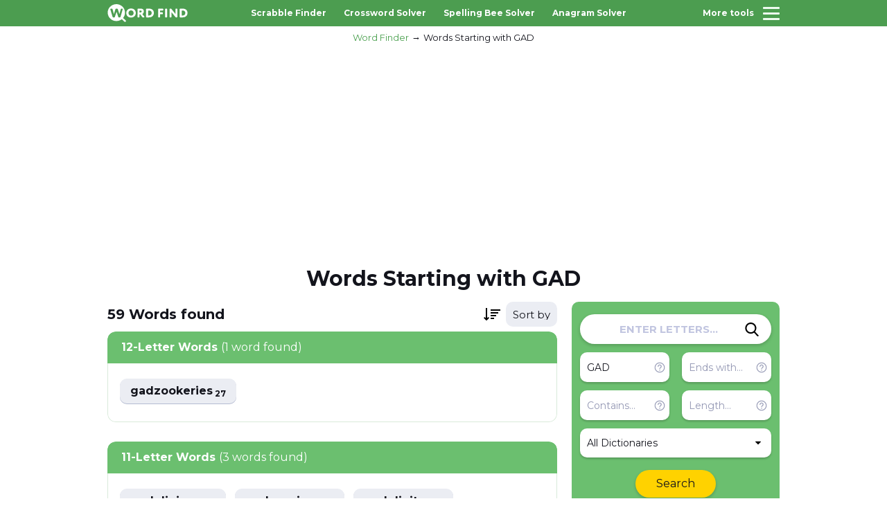

--- FILE ---
content_type: text/html; charset=UTF-8
request_url: https://wordfind.org/words-starting-with/gad
body_size: 3691
content:
<!DOCTYPE html>
<html lang="en">

<head>
	<meta charset="UTF-8">
	<meta http-equiv="X-UA-Compatible" content="IE=edge">
	<meta name="viewport" content="width=device-width, initial-scale=1.0, maximum-scale=1.0">
    <title>Words Starting with GAD - Word Finder</title>
    <meta name="description" content="Find all Words Starting with GAD for Scrabble &amp; Words with Friends">
    <meta name="keywords" content="Words Starting with GAD, word, search, find, finder, scrabble, scramble, unscramble">

    <meta property="og:title" content="Words Starting with GAD - Word Finder">
    <meta property="og:description" content="Find all Words Starting with GAD for Scrabble &amp; Words with Friends">
    <meta property="og:locale" content="en">
    <meta property="og:type" content="website">
    <meta property="og:url" content="https://wordfind.org">
    <meta property="og:site_name" content="Words Starting with GAD - Word Finder">
    <meta property="og:width" content="1024">
    <meta property="og:height" content="1024">
    <meta property="og:image" content="https://wordfind.org/assets/img/word-finder.png">
    <meta name="twitter:card" content="summary" />
    <meta name="twitter:title" content="Words Starting with GAD - Word Finder" />
    <meta name="twitter:description" content="Find all Words Starting with GAD for Scrabble &amp; Words with Friends" />
    <meta name="twitter:image" content="https://wordfind.org/assets/img/word-finder.png">
    
    <link rel="apple-touch-icon" sizes="180x180" href="/apple-touch-icon.png">
    <link rel="icon" type="image/png" sizes="32x32" href="/favicon-32x32.png">
    <link rel="icon" type="image/png" sizes="16x16" href="/favicon-16x16.png">
    <link rel="manifest" href="/site.webmanifest">
    <link rel="mask-icon" href="/safari-pinned-tab.svg" color="#4baf50">
    <meta name="msapplication-TileColor" content="#ffffff">
    <meta name="theme-color" content="#ffffff">

    <meta name="csrf-token" content="7JXvhqPM25quISKYUtrvKYw7MUUGDc0Eq3yKMfIM">

    <link rel="stylesheet" href="https://wordfind.org/assets/css/vendor.min.css?v1.56">
	  <link rel="stylesheet" href="https://wordfind.org/assets/css/app.min.css?v1.56">

    <script async src="https://pagead2.googlesyndication.com/pagead/js/adsbygoogle.js?client=ca-pub-1851068468056357"     crossorigin="anonymous"></script>

	  <script async src="https://www.googletagmanager.com/gtag/js?id=G-69NL7W3EN4"></script>
	  <script>
	    window.dataLayer = window.dataLayer || [];
	    function gtag(){dataLayer.push(arguments);}
	    gtag('js', new Date());
	  
	    gtag('config', 'G-69NL7W3EN4');
	  </script>

    </head>

<body>
	<!-- wrapper -->
	<div class="wrapper">
		<!-- header -->
        <header class="header" id="header">
            <div class="header__top">
                <div class="container">
                    <div class="header__wrapper">
                        <a href="/" class="header__logotype">
                            <img src="/assets/img/logo-white.svg" width="116px" height="28px" alt="Word Finder">
                        </a>
                        <nav class="nav header__nav">
                            <ul class="nav__list">
                                                                    <li class="nav__item">
                                        <a href="/scrabble-word-finder" class="nav__link">Scrabble Finder</a>
                                    </li>
                                                                    <li class="nav__item">
                                        <a href="/crossword-solver" class="nav__link">Crossword Solver</a>
                                    </li>
                                                                    <li class="nav__item">
                                        <a href="/spelling-bee-solver" class="nav__link">Spelling Bee Solver</a>
                                    </li>
                                                                    <li class="nav__item">
                                        <a href="/anagram-solver" class="nav__link">Anagram Solver</a>
                                    </li>
                                                            </ul>
                        </nav>
                        <button class="hamburger" id="hamburger-toggle">
                            <span class="hamburger__title">More tools</span>
                            <div class="hamburger__group">
                                <span class="hamburger__inner"></span>
                                <span class="hamburger__inner"></span>
                                <span class="hamburger__inner"></span>
                            </div>
                        </button>
                    </div>
                </div>
            </div>

            
        </header>
		<!-- end of header -->

		<!-- menu -->
		<div class="menu" id="menu">
			<div class="menu__top">
				<h3 class="menu__heading">Select tool</h3>
			</div>
			<nav class="menu__nav">
				<ul class="menu__list">
                                            <li class="menu__item">
                            <a href="/scrabble-word-finder" class="menu__link">Scrabble Finder</a>
                        </li>
                                            <li class="menu__item">
                            <a href="/crossword-solver" class="menu__link">Crossword Solver</a>
                        </li>
                                            <li class="menu__item">
                            <a href="/spelling-bee-solver" class="menu__link">Spelling Bee Solver</a>
                        </li>
                                            <li class="menu__item">
                            <a href="/anagram-solver" class="menu__link">Anagram Solver</a>
                        </li>
                                            <li class="menu__item">
                            <a href="/words-with-friends" class="menu__link">Words with Friends</a>
                        </li>
                                            <li class="menu__item">
                            <a href="/jumble-solver" class="menu__link">Jumble Solver</a>
                        </li>
                                            <li class="menu__item">
                            <a href="/word-scramble" class="menu__link">Word Scramble</a>
                        </li>
                                            <li class="menu__item">
                            <a href="/unscrambler" class="menu__link">Word Unscrambler</a>
                        </li>
                    				</ul>
			</nav>
		</div>
		<div class="menu-overlay" id="menu-overlay"></div>
		<!-- end of menu -->

            <script type="application/ld+json">
    {
        "@context": "https://schema.org",
        "@graph": [
            {
                "@type": "Organization",
                "@id": "https://wordfind.org/#organization",
                "name": "Word Finder",
                "url": "https://wordfind.org/",
                "sameAs": []
            },
            {
                "@type": "WebSite",
                "@id": "https://wordfind.org/#website",
                "url": "https://wordfind.org/",
                "name": "Word Finder",
                "publisher": {
                    "@id": "https://wordfind.org/#organization"
                }
            },
            {
                "@type": "WebPage",
                "@id": "https://wordfind.org/words-starting-with/gad#webpage",
                "url": "https://wordfind.org/words-starting-with/gad",
                "inLanguage": "en-us",
                "name": "Words Starting with GAD - Word Finder",
                "isPartOf": {
                    "@id": "https://wordfind.org/words-starting-with/gad#website"
                },
                "image": {
                    "@type": "ImageObject",
                    "@id": "https://wordfind.org/words-starting-with/gad#primaryimage",
                    "url": "https://wordfind.org/assets/img/word-finder.png",
                    "width": 1024,
                    "height": 1024
                },
                "primaryImageOfPage": {
                    "@id": "https://wordfind.org/words-starting-with/gad#primaryimage"
                },
                "datePublished": "2022-12-24T19:42:27-12:00",
                "description": "Find all Words Starting with GAD for Scrabble & Words with Friends"
            }
        ]
    }
    </script>
    
    <script type="application/ld+json">
    {
      "@context": "https://schema.org",
      "@type": "BreadcrumbList",
      "itemListElement": [{
        "@type": "ListItem",
        "position": 1,
        "name": "Word Finder",
        "item": "https://wordfind.org/"
      },{
        "@type": "ListItem",
        "position": 2,
        "name": "Words Starting with GAD",
        "item": "https://wordfind.org/words-starting-with/gad"
      }]
    }
    </script>
    
    <div class="wrapper__content">
        <!-- body -->
        <div class="wrapper__body wrapper__body--header">
            <div class="container">
                <nav class="breadcrumb wrapper__breadcrumb" aria-label="Breadcrumb">
                    <ol class="breadcrumb__list">
                        <li class="breadcrumb__item">
                            <a href="/" class="breadcrumb__link">Word Finder</a>
                        </li>
                        <li class="breadcrumb__item">
                            <a href="" class="breadcrumb__link">Words Starting with GAD</a>
                        </li>
                    </ol>
                </nav>

                <div class="mobile-search">
                    <div class="wrapper__filters form-search">
    <input type="hidden" name="search_method" value="redirect">
    <div class="global-search">
        <input type="text" name="letters" class="global-search__input" placeholder="ENTER LETTERS..." value="" autocomplete="off">
        <button class="global-search__btn js-submit-side-search" aria-label="Search">
            <svg class="global-search__btn-icon">
                <use xlink:href="/assets/img/sprite.svg#icon-search"></use>
            </svg>
        </button>
    </div>
    <div class="global-controls">
        <div class="global-controls__inner">
            <div class="global-controls__group">
                <input type="text" name="start" class="global-controls__input" placeholder="Start with..." value="gad" autocomplete="off">
                <div class="c-help global-controls__help">
                    <button class="c-help__btn">
                        <svg class="c-help__btn-icon">
                            <use xlink:href="/assets/img/sprite.svg#icon-help"></use>
                        </svg>
                    </button>
                    <div class="c-help__wrapper">
                        <p class="c-help__text">Words that start with these letters. Example: <b>AB</b> → <b>Ab</b>ove</p>
                    </div>
                </div>
            </div>
            <div class="global-controls__group">
                <input type="text" name="end" class="global-controls__input" placeholder="Ends with..." value="" autocomplete="off">
                <div class="c-help global-controls__help">
                    <button class="c-help__btn">
                        <svg class="c-help__btn-icon">
                            <use xlink:href="/assets/img/sprite.svg#icon-help"></use>
                        </svg>
                    </button>
                    <div class="c-help__wrapper">
                        <p class="c-help__text">Words that end in these letters. Example: <b>AB</b> → Reh<b>ab</b></p>
                    </div>
                </div>
            </div>
            <div class="global-controls__group">
                <input type="text" name="contain" class="global-controls__input" placeholder="Contains..." value="" autocomplete="off">
                <div class="c-help global-controls__help">
                    <button class="c-help__btn">
                        <svg class="c-help__btn-icon">
                            <use xlink:href="/assets/img/sprite.svg#icon-help"></use>
                        </svg>
                    </button>
                    <div class="c-help__wrapper">
                        <p class="c-help__text">Words that contain letters in this order. Example: <b>AB</b> → C<b>ab</b>le</p>
                    </div>
                </div>
            </div>
            <div class="global-controls__group">
                <input type="text" name="length" class="global-controls__input" placeholder="Length..." value="" autocomplete="off"  min="2" max="15">
                <div class="c-help global-controls__help">
                    <button class="c-help__btn">
                        <svg class="c-help__btn-icon">
                            <use xlink:href="/assets/img/sprite.svg#icon-help"></use>
                        </svg>
                    </button>
                    <div class="c-help__wrapper">
                        <p class="c-help__text">Search for words of a specific length. Example: <b>5</b></p>
                    </div>
                </div>
            </div>
        </div>
        <div class="global-controls__inner">
            <div class="global-controls__select">
                <select name="dictionary" class="js-select" autocomplete="off">
                    <option value=""  selected >All Dictionaries</option>
                                            <option value="1" >Scrabble (US)</option>
                                            <option value="2" >Scrabble (UK)</option>
                                            <option value="3" >Words with Friends</option>
                                    </select>
            </div>
        </div>
        <a href="javascript:void(0)" class="global-controls__btn js-submit-side-search">
            <div class="loader"></div>
            Search
        </a>
    </div>
</div>                </div>

                <div class="wrapper__banner-top">
<script async src="https://pagead2.googlesyndication.com/pagead/js/adsbygoogle.js?client=ca-pub-1851068468056357"
     crossorigin="anonymous"></script>
<!-- wordfind.org - adapt hor -->
<ins class="adsbygoogle"
     style="display:block"
     data-ad-client="ca-pub-1851068468056357"
     data-ad-slot="4105845124"
     data-ad-format="auto"
     data-full-width-responsive="true"></ins>
<script>
     (adsbygoogle = window.adsbygoogle || []).push({});
</script>
</div>
                <div class="section-heading">
                    <h1 class="section-heading__title">Words Starting with GAD</h1>
                </div>
                <div class="wrapper__inner">
                    <div class="wrapper__left ">
                        <div class="words__top wrapper-header" style="display: none">
                            <h2 class="words__title"><span class="total-words"></span> <span class="total-words-unit"></span> found</h2>
                            <div class="words__select wrapper-order">
                                <select class="js-select sort-result" autocomplete="off">
                                    <option data-placeholder="true" value="">Sort by</option>
                                    <option value="points" >Points</option>
                                    <option value="az" >A to Z</option>
                                    <option value="za" >Z to A</option>
                                </select>
                            </div>
                        </div>

                        <div class="wrapper-result">
                            <div class="skeleton-section"></div>
                            <div class="skeleton-section"></div>
                        </div>

                        <div class="wrapper__block wrapper-noresult" style="display: none">
                            <div class="content center">
                                <p>Try adjusting your search by...</p>
                                <a href="javascript:void(0)" class="word-list__btn btn research__btn js-add-wildcard">Add Wildcard</a>
                                <a href="javascript:void(0)" class="word-list__btn btn research__btn js-remove-filters">Remove Filters</a>
                                <a href="javascript:void(0)" class="word-list__btn btn research__btn js-reset-dictionaries">Search All Dictionaries</a>
                            </div>
                        </div>


                                            </div>

                    <div class="wrapper__right">
                        <div class="wrapper__sticky">
                            <div class="wrapper__filters form-search">
    <input type="hidden" name="search_method" value="redirect">
    <div class="global-search">
        <input type="text" name="letters" class="global-search__input" placeholder="ENTER LETTERS..." value="" autocomplete="off">
        <button class="global-search__btn js-submit-side-search" aria-label="Search">
            <svg class="global-search__btn-icon">
                <use xlink:href="/assets/img/sprite.svg#icon-search"></use>
            </svg>
        </button>
    </div>
    <div class="global-controls">
        <div class="global-controls__inner">
            <div class="global-controls__group">
                <input type="text" name="start" class="global-controls__input" placeholder="Start with..." value="gad" autocomplete="off">
                <div class="c-help global-controls__help">
                    <button class="c-help__btn">
                        <svg class="c-help__btn-icon">
                            <use xlink:href="/assets/img/sprite.svg#icon-help"></use>
                        </svg>
                    </button>
                    <div class="c-help__wrapper">
                        <p class="c-help__text">Words that start with these letters. Example: <b>AB</b> → <b>Ab</b>ove</p>
                    </div>
                </div>
            </div>
            <div class="global-controls__group">
                <input type="text" name="end" class="global-controls__input" placeholder="Ends with..." value="" autocomplete="off">
                <div class="c-help global-controls__help">
                    <button class="c-help__btn">
                        <svg class="c-help__btn-icon">
                            <use xlink:href="/assets/img/sprite.svg#icon-help"></use>
                        </svg>
                    </button>
                    <div class="c-help__wrapper">
                        <p class="c-help__text">Words that end in these letters. Example: <b>AB</b> → Reh<b>ab</b></p>
                    </div>
                </div>
            </div>
            <div class="global-controls__group">
                <input type="text" name="contain" class="global-controls__input" placeholder="Contains..." value="" autocomplete="off">
                <div class="c-help global-controls__help">
                    <button class="c-help__btn">
                        <svg class="c-help__btn-icon">
                            <use xlink:href="/assets/img/sprite.svg#icon-help"></use>
                        </svg>
                    </button>
                    <div class="c-help__wrapper">
                        <p class="c-help__text">Words that contain letters in this order. Example: <b>AB</b> → C<b>ab</b>le</p>
                    </div>
                </div>
            </div>
            <div class="global-controls__group">
                <input type="text" name="length" class="global-controls__input" placeholder="Length..." value="" autocomplete="off"  min="2" max="15">
                <div class="c-help global-controls__help">
                    <button class="c-help__btn">
                        <svg class="c-help__btn-icon">
                            <use xlink:href="/assets/img/sprite.svg#icon-help"></use>
                        </svg>
                    </button>
                    <div class="c-help__wrapper">
                        <p class="c-help__text">Search for words of a specific length. Example: <b>5</b></p>
                    </div>
                </div>
            </div>
        </div>
        <div class="global-controls__inner">
            <div class="global-controls__select">
                <select name="dictionary" class="js-select" autocomplete="off">
                    <option value=""  selected >All Dictionaries</option>
                                            <option value="1" >Scrabble (US)</option>
                                            <option value="2" >Scrabble (UK)</option>
                                            <option value="3" >Words with Friends</option>
                                    </select>
            </div>
        </div>
        <a href="javascript:void(0)" class="global-controls__btn js-submit-side-search">
            <div class="loader"></div>
            Search
        </a>
    </div>
</div>
                            <div class="wrapper__sticky">
<br>
<script async src="https://pagead2.googlesyndication.com/pagead/js/adsbygoogle.js?client=ca-pub-1851068468056357"
     crossorigin="anonymous"></script>
<!-- wordfind.org - adapt sq -->
<ins class="adsbygoogle"
     style="display:block"
     data-ad-client="ca-pub-1851068468056357"
     data-ad-slot="8659628801"
     data-ad-format="auto"
     data-full-width-responsive="true"></ins>
<script>
     (adsbygoogle = window.adsbygoogle || []).push({});
</script>
</div>                        </div>
                    </div>
                </div>
                <div class="wrapper__banner-top">
<script async src="https://pagead2.googlesyndication.com/pagead/js/adsbygoogle.js?client=ca-pub-1851068468056357"
     crossorigin="anonymous"></script>
<!-- wordfind.org - adapt hor -->
<ins class="adsbygoogle"
     style="display:block"
     data-ad-client="ca-pub-1851068468056357"
     data-ad-slot="4105845124"
     data-ad-format="auto"
     data-full-width-responsive="true"></ins>
<script>
     (adsbygoogle = window.adsbygoogle || []).push({});
</script>
</div>            </div>
        </div>
        <!-- end of body -->
    </div>

		<!-- footer -->
		<footer class="footer" id="footer">
			<div class="container">
				<div class="footer__wrapper">
					<p class="footer__copyright">WordFind.org © 2026 AppStation Studio Pte. Ltd.</p>
					<a href="/" class="footer__logotype">
						<img src="/assets/img/logo-green.svg" width="116px" height="28px" alt="Word Finder">
					</a>
					<nav class="footer-nav">
						<ul class="footer-nav__list">
							<li class="footer-nav__item">
								<a href="mailto:hello@wordfind.org" class="footer-nav__link">Feedback</a>
							</li>
							<li class="footer-nav__item">
								<a href="https://wordfind.org/privacy-policy" class="footer-nav__link">Privacy</a>
							</li>
							<li class="footer-nav__item">
								<a href="/sitemap.xml" class="footer-nav__link">Sitemap</a>
							</li>
						</ul>
					</nav>
				</div>
			</div>
		</footer>
		<!-- end of footer -->
	</div>
	<!-- end of wrapper -->

    <script src="https://ajax.googleapis.com/ajax/libs/jquery/3.6.1/jquery.min.js"></script>
    <script src="https://wordfind.org/assets/js/vendor.min.js?v1.56"></script>
    <script src="https://wordfind.org/assets/js/main.js?v1.56"></script>

        <script>
        window.params = {"start":"gad","dictionary":null};
    </script>
</body>
</html>

--- FILE ---
content_type: text/html; charset=utf-8
request_url: https://www.google.com/recaptcha/api2/aframe
body_size: 266
content:
<!DOCTYPE HTML><html><head><meta http-equiv="content-type" content="text/html; charset=UTF-8"></head><body><script nonce="671V-FkkCy6-l8capIGnOQ">/** Anti-fraud and anti-abuse applications only. See google.com/recaptcha */ try{var clients={'sodar':'https://pagead2.googlesyndication.com/pagead/sodar?'};window.addEventListener("message",function(a){try{if(a.source===window.parent){var b=JSON.parse(a.data);var c=clients[b['id']];if(c){var d=document.createElement('img');d.src=c+b['params']+'&rc='+(localStorage.getItem("rc::a")?sessionStorage.getItem("rc::b"):"");window.document.body.appendChild(d);sessionStorage.setItem("rc::e",parseInt(sessionStorage.getItem("rc::e")||0)+1);localStorage.setItem("rc::h",'1768869897800');}}}catch(b){}});window.parent.postMessage("_grecaptcha_ready", "*");}catch(b){}</script></body></html>